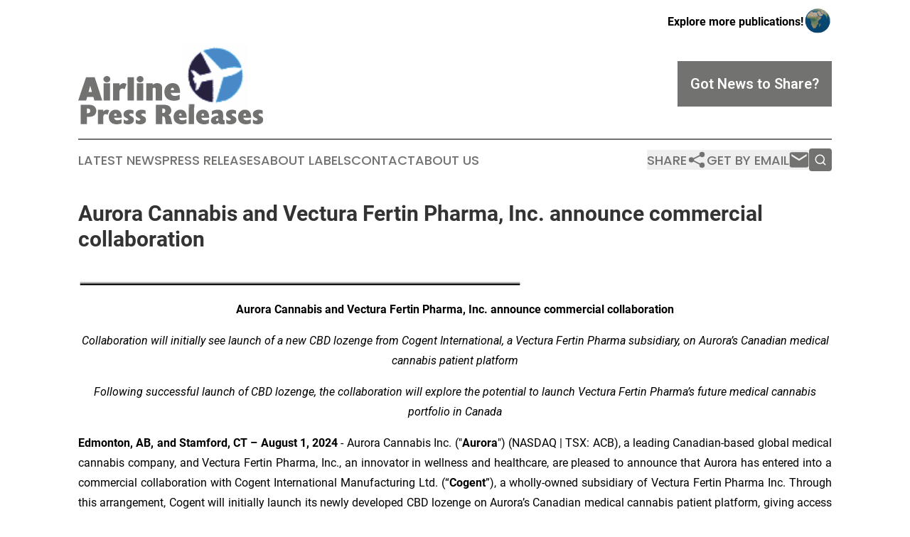

--- FILE ---
content_type: text/html;charset=utf-8
request_url: https://www.airlinepressreleases.com/article/732169378-aurora-cannabis-and-vectura-fertin-pharma-inc-announce-commercial-collaboration
body_size: 9252
content:
<!DOCTYPE html>
<html lang="en">
<head>
  <title>Aurora Cannabis and Vectura Fertin Pharma, Inc. announce commercial collaboration | Airline Press Releases</title>
  <meta charset="utf-8">
  <meta name="viewport" content="width=device-width, initial-scale=1">
    <meta name="description" content="Airline Press Releases is an online news publication focusing on industries in the World: Your best source on airlines and aviation news from the world">
    <link rel="icon" href="https://cdn.newsmatics.com/agp/sites/airlinepressreleases-favicon-1.png" type="image/png">
  <meta name="csrf-token" content="9KzR7eptTqJ9kTnKBfNyzSLP3EdvCiHRYm7ijcrz2aY=">
  <meta name="csrf-param" content="authenticity_token">
  <link href="/css/styles.min.css?v1d0b8e25eaccc1ca72b30a2f13195adabfa54991" rel="stylesheet" data-turbo-track="reload">
  <link rel="stylesheet" href="/plugins/vanilla-cookieconsent/cookieconsent.css?v1d0b8e25eaccc1ca72b30a2f13195adabfa54991">
  
<style type="text/css">
    :root {
        --color-primary-background: rgba(114, 114, 113, 0.4);
        --color-primary: #727271;
        --color-secondary: #0079cc;
    }
</style>

  <script type="importmap">
    {
      "imports": {
          "adController": "/js/controllers/adController.js?v1d0b8e25eaccc1ca72b30a2f13195adabfa54991",
          "alertDialog": "/js/controllers/alertDialog.js?v1d0b8e25eaccc1ca72b30a2f13195adabfa54991",
          "articleListController": "/js/controllers/articleListController.js?v1d0b8e25eaccc1ca72b30a2f13195adabfa54991",
          "dialog": "/js/controllers/dialog.js?v1d0b8e25eaccc1ca72b30a2f13195adabfa54991",
          "flashMessage": "/js/controllers/flashMessage.js?v1d0b8e25eaccc1ca72b30a2f13195adabfa54991",
          "gptAdController": "/js/controllers/gptAdController.js?v1d0b8e25eaccc1ca72b30a2f13195adabfa54991",
          "hamburgerController": "/js/controllers/hamburgerController.js?v1d0b8e25eaccc1ca72b30a2f13195adabfa54991",
          "labelsDescription": "/js/controllers/labelsDescription.js?v1d0b8e25eaccc1ca72b30a2f13195adabfa54991",
          "searchController": "/js/controllers/searchController.js?v1d0b8e25eaccc1ca72b30a2f13195adabfa54991",
          "videoController": "/js/controllers/videoController.js?v1d0b8e25eaccc1ca72b30a2f13195adabfa54991",
          "navigationController": "/js/controllers/navigationController.js?v1d0b8e25eaccc1ca72b30a2f13195adabfa54991"          
      }
    }
  </script>
  <script>
      (function(w,d,s,l,i){w[l]=w[l]||[];w[l].push({'gtm.start':
      new Date().getTime(),event:'gtm.js'});var f=d.getElementsByTagName(s)[0],
      j=d.createElement(s),dl=l!='dataLayer'?'&l='+l:'';j.async=true;
      j.src='https://www.googletagmanager.com/gtm.js?id='+i+dl;
      f.parentNode.insertBefore(j,f);
      })(window,document,'script','dataLayer','GTM-KGCXW2X');
  </script>

  <script>
    window.dataLayer.push({
      'cookie_settings': 'delta'
    });
  </script>
</head>
<body class="df-5 is-subpage">
<noscript>
  <iframe src="https://www.googletagmanager.com/ns.html?id=GTM-KGCXW2X"
          height="0" width="0" style="display:none;visibility:hidden"></iframe>
</noscript>
<div class="layout">

  <!-- Top banner -->
  <div class="max-md:hidden w-full content universal-ribbon-inner flex justify-end items-center">
    <a href="https://www.affinitygrouppublishing.com/" target="_blank" class="brands">
      <span class="font-bold text-black">Explore more publications!</span>
      <div>
        <img src="/images/globe.png" height="40" width="40" class="icon-globe"/>
      </div>
    </a>
  </div>
  <header data-controller="hamburger">
  <div class="content">
    <div class="header-top">
      <div class="flex gap-2 masthead-container justify-between items-center">
        <div class="mr-4 logo-container">
          <a href="/">
              <img src="https://cdn.newsmatics.com/agp/sites/airlinepressreleases-logo-1.svg" alt="Airline Press Releases"
                class="max-md:!h-[60px] lg:!max-h-[115px]" height="177"
                width="auto" />
          </a>
        </div>
        <button class="hamburger relative w-8 h-6">
          <span aria-hidden="true"
            class="block absolute h-[2px] w-9 bg-[--color-primary] transform transition duration-500 ease-in-out -translate-y-[15px]"></span>
          <span aria-hidden="true"
            class="block absolute h-[2px] w-7 bg-[--color-primary] transform transition duration-500 ease-in-out translate-x-[7px]"></span>
          <span aria-hidden="true"
            class="block absolute h-[2px] w-9 bg-[--color-primary] transform transition duration-500 ease-in-out translate-y-[15px]"></span>
        </button>
        <a href="/submit-news" class="max-md:hidden button button-upload-content button-primary w-fit">
          <span>Got News to Share?</span>
        </a>
      </div>
      <!--  Screen size line  -->
      <div class="absolute bottom-0 -ml-[20px] w-screen h-[1px] bg-[--color-primary] z-50 md:hidden">
      </div>
    </div>
    <!-- Navigation bar -->
    <div class="navigation is-hidden-on-mobile" id="main-navigation">
      <div class="w-full md:hidden">
        <div data-controller="search" class="relative w-full">
  <div data-search-target="form" class="relative active">
    <form data-action="submit->search#performSearch" class="search-form">
      <input type="text" name="query" placeholder="Search..." data-search-target="input" class="search-input md:hidden" />
      <button type="button" data-action="click->search#toggle" data-search-target="icon" class="button-search">
        <img height="18" width="18" src="/images/search.svg" />
      </button>
    </form>
  </div>
</div>

      </div>
      <nav class="navigation-part">
          <a href="/latest-news" class="nav-link">
            Latest News
          </a>
          <a href="/press-releases" class="nav-link">
            Press Releases
          </a>
          <a href="/about-labels" class="nav-link">
            About Labels
          </a>
          <a href="/contact" class="nav-link">
            Contact
          </a>
          <a href="/about" class="nav-link">
            About Us
          </a>
      </nav>
      <div class="w-full md:w-auto md:justify-end">
        <div data-controller="navigation" class="header-actions hidden">
  <button class="nav-link flex gap-1 items-center" onclick="window.ShareDialog.openDialog()">
    <span data-navigation-target="text">
      Share
    </span>
    <span class="icon-share"></span>
  </button>
  <button onclick="window.AlertDialog.openDialog()" class="nav-link nav-link-email flex items-center gap-1.5">
    <span data-navigation-target="text">
      Get by Email
    </span>
    <span class="icon-mail"></span>
  </button>
  <div class="max-md:hidden">
    <div data-controller="search" class="relative w-full">
  <div data-search-target="form" class="relative active">
    <form data-action="submit->search#performSearch" class="search-form">
      <input type="text" name="query" placeholder="Search..." data-search-target="input" class="search-input md:hidden" />
      <button type="button" data-action="click->search#toggle" data-search-target="icon" class="button-search">
        <img height="18" width="18" src="/images/search.svg" />
      </button>
    </form>
  </div>
</div>

  </div>
</div>

      </div>
      <a href="/submit-news" class="md:hidden uppercase button button-upload-content button-primary w-fit">
        <span>Got News to Share?</span>
      </a>
      <a href="https://www.affinitygrouppublishing.com/" target="_blank" class="nav-link-agp">
        Explore more publications!
        <img src="/images/globe.png" height="35" width="35" />
      </a>
    </div>
  </div>
</header>

  <div id="main-content" class="content">
    <div id="flash-message"></div>
    <h1>Aurora Cannabis and Vectura Fertin Pharma, Inc. announce commercial collaboration</h1>
<div class="press-release">
  
      <p><img alt="" data-mce-src="/api/ImageRender/DownloadFile?resourceId=3a99d566-dca8-4316-8f9a-0b4abcb7dc49&amp;size=3" height="17.35px" name="GNW_RichHtml_IMG" src="https://ml-eu.globenewswire.com/Resource/Download/3a99d566-dca8-4316-8f9a-0b4abcb7dc49/image1.png" width="624.0px"></p>  <p align="center"><strong>Aurora Cannabis and Vectura Fertin Pharma, Inc. announce commercial collaboration</strong></p>  <p align="center"><em>Collaboration will initially see launch of a new CBD lozenge from Cogent International, a Vectura Fertin Pharma subsidiary, on Aurora&#x2019;s Canadian medical cannabis patient platform</em></p>  <p align="center"><em>Following successful launch of CBD lozenge, the collaboration will explore the potential to launch Vectura Fertin Pharma&#x2019;s future medical cannabis portfolio in Canada</em></p>  <p align="justify"><strong>Edmonton, AB, and Stamford, CT &#x2013; August 1, 2024</strong> - Aurora Cannabis Inc. ("<strong>Aurora</strong>") (NASDAQ | TSX: ACB), a leading Canadian-based global medical cannabis company, and Vectura Fertin Pharma, Inc., an innovator in wellness and healthcare, are pleased to announce that Aurora has entered into a commercial collaboration with Cogent International Manufacturing Ltd. (&#x201C;<strong>Cogent</strong>&#x201D;), a wholly-owned subsidiary of Vectura Fertin Pharma Inc. Through this arrangement, Cogent will initially launch its newly developed CBD lozenge on Aurora&#x2019;s Canadian medical cannabis patient platform, giving access to patient feedback which will be used to validate the product proposition and patient responses to the product while building real-world patient data for future analysis. Following the successful launch of the CBD lozenge, the two companies may explore opportunities regarding the potential commercialization of other Vectura Fertin Pharma medical cannabis products in Canada.</p>  <p align="justify">&#x201C;We are excited about this commercial collaboration that will allow Aurora to leverage its industry-leading patient platform in Canada to support advancements in medical cannabis, as well as to provide our patients with access to Vectura Fertin Pharma&#x2019;s new CBD lozenge,&#x201D; said Miguel Martin, CEO for Aurora. &#x201C;As a global leader in the manufacturing of pharmaceutical-grade medical cannabis, we are pleased to see increased interest in the possibilities of medical cannabis as part of healthcare options made available to Canadians.&#x201D;</p>  <p align="justify">Michael Kunst, CEO for Vectura Fertin Pharma, said: &#x201C;At Vectura Fertin Pharma, we are committed to building a pipeline of innovation, based on scientific rigor, to improve unmet medical and health needs. We are delighted to be working with the Aurora team who share our high standards for safety and quality, and our strong focus on improving people&#x2019;s lives. Through this strategic collaboration, the Aurora platform will enable us to bring our new CBD lozenge, as prescribed by a healthcare professional, to the largest patient base in Canada, and to both study its impact and validate the product proposition through the generation of real-world patient data.&#x201D;</p>  <p align="justify"><strong>Select Agreement Details</strong></p>  <p align="justify">The agreement between Aurora and Cogent is expected to have an initial term of 24 months, with a target of launching CBD containing products on Aurora&#x2019;s Canadian medical cannabis marketplace, starting with a CBD lozenge. The products will be manufactured, packaged and labelled by Cogent for sale and distribution by Aurora through its leading direct-to-patient e-commerce sales channel, requiring minimal additional capital investment by Aurora. The expected launch of the first SKU in market is targeted for later in 2024.</p>  <p align="justify"><strong>About Aurora Cannabis</strong></p>  <p align="justify">Aurora is opening the world to cannabis, serving both the medical and consumer markets across&#x202F;Canada,&#x202F;Europe,&#x202F;Australia&#x202F;and&#x202F;South America. Headquartered in&#x202F;Edmonton, Alberta, Aurora is a pioneer in global cannabis, dedicated to helping people improve their lives. The Company's adult- use brand portfolio includes Aurora Drift, San Rafael '71, Daily Special, Tasty's, Being and Greybeard. Medical cannabis brands include MedReleaf, CanniMed, Aurora and Whistler Medical Marijuana Co, as well as international brands, Pedanios, Bidiol, IndiMed and CraftPlant. Aurora also has a controlling interest in Bevo Farms Ltd.,&#x202F;North America's&#x202F;leading supplier of propagated agricultural plants. Driven by science and innovation, and with a focus on high-quality cannabis products, Aurora's brands continue to break through as industry leaders in the medical, wellness and adult recreational markets wherever they are launched. Learn more at&#x202F;www.auroramj.com&#x202F;and follow us on X and LinkedIn.</p>  <p align="justify">Aurora's common shares trade on the NASDAQ and TSX under the symbol "ACB".</p>  <p align="justify"><strong>About Vectura Fertin Pharma </strong></p>  <p align="justify">At Vectura Fertin Pharma, we are developing and commercializing a proprietary pipeline of differentiated products and brands in wellness and healthcare that address unmet patient and consumer needs. We have unique R&amp;D capabilities in inhaled and oral technology, which we are applying across four key areas: Cannabinoids, Inhaled Therapeutics, Nicotine Replacement Therapy and Consumer Health. Underpinned by scientific rigor, and patient and consumer insights, we are passionate about finding new and better ways to help people take care of their health and wellbeing. Vectura Fertin Pharma was formed in March 2022 following the acquisition of Fertin Pharma, Vectura Group PLC and OtiTopic by Philip Morris International. For more information, visit <a href="https://www.globenewswire.com/Tracker?data=KVIPNIitP9Vz7OLX-94JlSR5ooBLSYziJM07VrIEESeNrriVTS5rN0ppMeiDu315jwaDaZxQ_hAD0LYlWvpfk_CFDISSdoINZppSKbV26xhSzsA2WomwY8NiK2c32CBf" rel="nofollow" target="_blank">www.vecturafertinpharma.com</a> or <a href="https://www.globenewswire.com/Tracker?data=vgSB5P8p7WY9tyOccYUPzMfVmcOJM3Mw2nxVrsC0cSyhieeRhXpHZw7QJvrbGu-Nd_0Ek7FU9ERsdAjJOb-6kD3cvEW15JpOCzpqkzRmTSa0oTwnD5B3R4S9u1KusW0N" rel="nofollow" target="_blank">LinkedIn</a>.</p>  <p><strong>Contacts</strong></p>  <p><em>Aurora Cannabis</em></p>  <p>For Media:&#xA0;&#xA0;&#xA0;&#xA0;&#xA0;&#xA0;&#xA0;&#xA0;&#xA0;&#xA0;&#xA0;&#xA0;&#xA0;&#xA0;&#xA0;&#xA0;&#xA0;&#xA0;&#xA0;&#xA0;&#xA0;&#xA0;&#xA0;&#xA0;&#xA0;&#xA0;&#xA0;&#xA0;&#xA0;&#xA0;&#xA0;&#xA0;&#xA0;&#xA0;&#xA0;&#xA0;&#xA0;&#xA0;&#xA0;&#xA0;For Investors:</p>  <p>Michelle Lefler&#xA0;&#xA0;&#xA0;&#xA0;&#xA0;&#xA0;&#xA0;&#xA0;&#xA0;&#xA0;&#xA0;&#xA0;&#xA0;&#xA0;&#xA0;&#xA0;&#xA0;&#xA0;&#xA0;&#xA0;&#xA0;&#xA0;&#xA0;&#xA0;&#xA0;&#xA0;&#xA0;&#xA0;&#xA0;&#xA0;&#xA0;&#xA0;ICR, Inc.<br>VP, Communications &amp; PR&#xA0;&#xA0;&#xA0;&#xA0;&#xA0;&#xA0;&#xA0;&#xA0;&#xA0;&#xA0;&#xA0;&#xA0;&#xA0;&#xA0;&#xA0;&#xA0;&#xA0;&#xA0;&#xA0;&#xA0;&#xA0;&#xA0;&#xA0;&#xA0;<a href="https://www.globenewswire.com/Tracker?data=YmVcn1pgyJdLAJkD7eXCB9v-dvD3BUwZsjgymi67QAcMB_Rm0EXvxsP6IiLDEAEZzzaRa6gX2P0VIkWynemYKvTF7ePAxMYLzb36BopLyBs=" rel="nofollow" target="_blank"><strong>aurora@icrinc.com</strong></a><a href="https://www.globenewswire.com/Tracker?data=ycyuweIc4929zieWBxestAit5GB-EdKcij7FvV3kR5wRXfEkEDZTPpD4ayftXjyYJ75Mtvi67PI_lIpTdDxJYA==" rel="nofollow" target="_blank"><br></a><a href="https://www.globenewswire.com/Tracker?data=Exd9m9lbOXmXGF_ClR35o4NcMsgrh6PBoghywPBgIPoCZHpk-HStTxqfwic9Y8K1nKifKhGnarxi12ZFL89R49Urbh1vQAFRcGzoJPDLdoY=" rel="nofollow" target="_blank"><strong>media@auroramj.com</strong></a>&#xA0;&#xA0;&#xA0;&#xA0;&#xA0;&#xA0;&#xA0;&#xA0;&#xA0;&#xA0;&#xA0;&#xA0;&#xA0;&#xA0;&#xA0;&#xA0;&#xA0;&#xA0;&#xA0;&#xA0;&#xA0;&#xA0;&#xA0;&#xA0;&#xA0;&#xA0;&#xA0;&#xA0;&#xA0;&#xA0;&#xA0;&#xA0;&#xA0;&#xA0;&#xA0;&#xA0;&#xA0;&#xA0;&#xA0;&#xA0;&#xA0;&#xA0;&#xA0;&#xA0;&#xA0;&#xA0;&#xA0;&#xA0;</p>  <p><em>Vectura Fertin Pharma</em></p>  <p><a href="https://www.globenewswire.com/Tracker?data=1kq8BYG1vyNCOgUnH_yil0e-Vgn33KUMG2u2NBuqiiWJ0k9vN5XCQKg06yy4FUS6y1TIF6fG9-Zu1sst1t99Pk5X_oCPMTvedqMcp4En26GooqTK7qpzexCyLITy-T_Tq6MW6m-VzzJb0JhbtWxNvg==" rel="nofollow" target="_blank">vecturafertinpharma@consilium-comms.com</a></p>  <p align="justify"><strong>Forward Looking Information</strong></p>  <p align="justify">This news release includes statements containing certain "forward-looking information" within the meaning of applicable securities law ("forward-looking statements"). Forward-looking statements are frequently characterized by words such as "plan", "continue", "expect", "project", "intend", "believe", "anticipate", "estimate", "may", "will", "potential", "proposed" and other similar words, or statements that certain events or conditions "may" or "will" occur. Forward-looking statements made in this news release include statements regarding the Company&#x2019;s commercialization collaboration with Cogent, which include, but are not limited to, those statements under the heading &#x201C;Select Agreement Details&#x201D;, statements related to the launch of Cogent&#x2019;s newly-developed CBD lozenge on Aurora&#x2019;s Canadian medical cannabis patient platform, the potential to launch Vectura Fertin Pharma&#x2019;s future medical cannabis portfolio, the Company&#x2019;s ability to support advancements in medical cannabis and to provide its patients with access to new products, the ability for Vectura Fertin Pharma to study the efficacy and other patient responses to the product while building real-world patient data for future analysis, and increased interest in the possibilities of medical cannabis.</p>  <p align="justify">These forward-looking statements are only predictions. Forward looking information or statements contained in this news release have been developed based on assumptions management considers to be reasonable. Material factors or assumptions involved in developing forward-looking statements include, without limitation, publicly available information from governmental sources as well as from market research and industry analysis and on assumptions based on data and knowledge of this industry which the Company believes to be reasonable. Forward-looking statements are subject to a variety of risks, uncertainties and other factors that management believes to be relevant and reasonable in the circumstances could cause actual events, results, level of activity, performance, prospects, opportunities or achievements to differ materially from those projected in the forward-looking statements. These risks include, but are not limited to, the ability to retain key personnel, the ability to continue investing in infrastructure to support growth, the ability to obtain financing on acceptable terms, the continued quality of our products, customer experience and retention, the development of third party government and nongovernment consumer sales channels, management's estimates of consumer demand in Canada and in jurisdictions where the Company exports, expectations of future results and expenses, the risk of successful integration of acquired business and operations, management's estimation that SG&amp;A will grow only in proportion of revenue growth, the ability to expand and maintain distribution capabilities, the impact of competition, the general impact of financial market conditions, the yield from cannabis growing operations, product demand, changes in prices of required commodities, competition, and the possibility for changes in laws, rules, and regulations in the industry, epidemics, pandemics or other public health crises, and other risks, uncertainties and factors set out under the heading "Risk Factors" in the Company's annual information form dated June 20, 2024 (the "AIF") and filed with Canadian securities regulators available on the Company's issuer profile on SEDAR at www.sedarplus.com and filed with and available on the SEC's website at www.sec.gov. The Company cautions that the list of risks, uncertainties and other factors described in the AIF is not exhaustive and other factors could also adversely affect its results. Readers are urged to consider the risks, uncertainties and assumptions carefully in evaluating the forward-looking statements and are cautioned not to place undue reliance on such information. The Company is under no obligation, and expressly disclaims any intention or obligation, to update or revise any forward-looking statements, whether as a result of new information, future events or otherwise, except as expressly required by applicable securities law.</p> <img class="__GNW8366DE3E__IMG" src="https://www.globenewswire.com/newsroom/ti?nf=MTAwMDk4NDUxMCM0MDE5MTM2NzcjNzAwMDI0ODMw"> <br><img src="https://ml-eu.globenewswire.com/media/OTkxOTI1ZTMtNTFjYi00Yzg4LTk0NGYtMWJlMDRjMWRhYzFlLTcwMDAyNDgzMA==/tiny/Vectura-Fertin-Pharma.png" referrerpolicy="no-referrer-when-downgrade"><p><a href="https://www.globenewswire.com/NewsRoom/AttachmentNg/48a3e659-260e-491e-8ac8-81fb81e27b35" rel="nofollow"><img src="https://ml-eu.globenewswire.com/media/48a3e659-260e-491e-8ac8-81fb81e27b35/small/vecturafertinpharma-logo-full-color-sm-005-1-jpg.jpg" border="0" width="150" height="102" alt="Primary Logo"></a></p>
    <p>
  Legal Disclaimer:
</p>
<p>
  EIN Presswire provides this news content "as is" without warranty of any kind. We do not accept any responsibility or liability
  for the accuracy, content, images, videos, licenses, completeness, legality, or reliability of the information contained in this
  article. If you have any complaints or copyright issues related to this article, kindly contact the author above.
</p>
<img class="prtr" src="https://www.einpresswire.com/tracking/article.gif?t=5&a=2AQt2HwgLmY39x0S&i=YV-2L9s5fFSB3iD-" alt="">
</div>

  </div>
</div>
<footer class="footer footer-with-line">
  <div class="content flex flex-col">
    <p class="footer-text text-sm mb-4 order-2 lg:order-1">© 1995-2026 Newsmatics Inc. dba Affinity Group Publishing &amp; Airline Press Releases. All Rights Reserved.</p>
    <div class="footer-nav lg:mt-2 mb-[30px] lg:mb-0 flex gap-7 flex-wrap justify-center order-1 lg:order-2">
        <a href="/about" class="footer-link">About</a>
        <a href="/archive" class="footer-link">Press Release Archive</a>
        <a href="/submit-news" class="footer-link">Submit Press Release</a>
        <a href="/legal/terms" class="footer-link">Terms &amp; Conditions</a>
        <a href="/legal/dmca" class="footer-link">Copyright/DMCA Policy</a>
        <a href="/legal/privacy" class="footer-link">Privacy Policy</a>
        <a href="/contact" class="footer-link">Contact</a>
    </div>
  </div>
</footer>
<div data-controller="dialog" data-dialog-url-value="/" data-action="click->dialog#clickOutside">
  <dialog
    class="modal-shadow fixed backdrop:bg-black/20 z-40 text-left bg-white rounded-full w-[350px] h-[350px] overflow-visible"
    data-dialog-target="modal"
  >
    <div class="text-center h-full flex items-center justify-center">
      <button data-action="click->dialog#close" type="button" class="modal-share-close-button">
        ✖
      </button>
      <div>
        <div class="mb-4">
          <h3 class="font-bold text-[28px] mb-3">Share us</h3>
          <span class="text-[14px]">on your social networks:</span>
        </div>
        <div class="flex gap-6 justify-center text-center">
          <a href="https://www.facebook.com/sharer.php?u=https://www.airlinepressreleases.com" class="flex flex-col items-center font-bold text-[#4a4a4a] text-sm" target="_blank">
            <span class="h-[55px] flex items-center">
              <img width="40px" src="/images/fb.png" alt="Facebook" class="mb-2">
            </span>
            <span class="text-[14px]">
              Facebook
            </span>
          </a>
          <a href="https://www.linkedin.com/sharing/share-offsite/?url=https://www.airlinepressreleases.com" class="flex flex-col items-center font-bold text-[#4a4a4a] text-sm" target="_blank">
            <span class="h-[55px] flex items-center">
              <img width="40px" height="40px" src="/images/linkedin.png" alt="LinkedIn" class="mb-2">
            </span>
            <span class="text-[14px]">
            LinkedIn
            </span>
          </a>
        </div>
      </div>
    </div>
  </dialog>
</div>

<div data-controller="alert-dialog" data-action="click->alert-dialog#clickOutside">
  <dialog
    class="fixed backdrop:bg-black/20 modal-shadow z-40 text-left bg-white rounded-full w-full max-w-[450px] aspect-square overflow-visible"
    data-alert-dialog-target="modal">
    <div class="flex items-center text-center -mt-4 h-full flex-1 p-8 md:p-12">
      <button data-action="click->alert-dialog#close" type="button" class="modal-close-button">
        ✖
      </button>
      <div class="w-full" data-alert-dialog-target="subscribeForm">
        <img class="w-8 mx-auto mb-4" src="/images/agps.svg" alt="AGPs" />
        <p class="md:text-lg">Get the latest news on this topic.</p>
        <h3 class="dialog-title mt-4">SIGN UP FOR FREE TODAY</h3>
        <form data-action="submit->alert-dialog#submit" method="POST" action="/alerts">
  <input type="hidden" name="authenticity_token" value="9KzR7eptTqJ9kTnKBfNyzSLP3EdvCiHRYm7ijcrz2aY=">

  <input data-alert-dialog-target="fullnameInput" type="text" name="fullname" id="fullname" autocomplete="off" tabindex="-1">
  <label>
    <input data-alert-dialog-target="emailInput" placeholder="Email address" name="email" type="email"
      value=""
      class="rounded-xs mb-2 block w-full bg-white px-4 py-2 text-gray-900 border-[1px] border-solid border-gray-600 focus:border-2 focus:border-gray-800 placeholder:text-gray-400"
      required>
  </label>
  <div class="text-red-400 text-sm" data-alert-dialog-target="errorMessage"></div>

  <input data-alert-dialog-target="timestampInput" type="hidden" name="timestamp" value="1768705369" autocomplete="off" tabindex="-1">

  <input type="submit" value="Sign Up"
    class="!rounded-[3px] w-full mt-2 mb-4 bg-primary px-5 py-2 leading-5 font-semibold text-white hover:color-primary/75 cursor-pointer">
</form>
<a data-action="click->alert-dialog#close" class="text-black underline hover:no-underline inline-block mb-4" href="#">No Thanks</a>
<p class="text-[15px] leading-[22px]">
  By signing to this email alert, you<br /> agree to our
  <a href="/legal/terms" class="underline text-primary hover:no-underline" target="_blank">Terms & Conditions</a>
</p>

      </div>
      <div data-alert-dialog-target="checkEmail" class="hidden">
        <img class="inline-block w-9" src="/images/envelope.svg" />
        <h3 class="dialog-title">Check Your Email</h3>
        <p class="text-lg mb-12">We sent a one-time activation link to <b data-alert-dialog-target="userEmail"></b>.
          Just click on the link to
          continue.</p>
        <p class="text-lg">If you don't see the email in your inbox, check your spam folder or <a
            class="underline text-primary hover:no-underline" data-action="click->alert-dialog#showForm" href="#">try
            again</a>
        </p>
      </div>

      <!-- activated -->
      <div data-alert-dialog-target="activated" class="hidden">
        <img class="w-8 mx-auto mb-4" src="/images/agps.svg" alt="AGPs" />
        <h3 class="dialog-title">SUCCESS</h3>
        <p class="text-lg">You have successfully confirmed your email and are subscribed to <b>
            Airline Press Releases
          </b> daily
          news alert.</p>
      </div>
      <!-- alreadyActivated -->
      <div data-alert-dialog-target="alreadyActivated" class="hidden">
        <img class="w-8 mx-auto mb-4" src="/images/agps.svg" alt="AGPs" />
        <h3 class="dialog-title">Alert was already activated</h3>
        <p class="text-lg">It looks like you have already confirmed and are receiving the <b>
            Airline Press Releases
          </b> daily news
          alert.</p>
      </div>
      <!-- activateErrorMessage -->
      <div data-alert-dialog-target="activateErrorMessage" class="hidden">
        <img class="w-8 mx-auto mb-4" src="/images/agps.svg" alt="AGPs" />
        <h3 class="dialog-title">Oops!</h3>
        <p class="text-lg mb-4">It looks like something went wrong. Please try again.</p>
        <form data-action="submit->alert-dialog#submit" method="POST" action="/alerts">
  <input type="hidden" name="authenticity_token" value="9KzR7eptTqJ9kTnKBfNyzSLP3EdvCiHRYm7ijcrz2aY=">

  <input data-alert-dialog-target="fullnameInput" type="text" name="fullname" id="fullname" autocomplete="off" tabindex="-1">
  <label>
    <input data-alert-dialog-target="emailInput" placeholder="Email address" name="email" type="email"
      value=""
      class="rounded-xs mb-2 block w-full bg-white px-4 py-2 text-gray-900 border-[1px] border-solid border-gray-600 focus:border-2 focus:border-gray-800 placeholder:text-gray-400"
      required>
  </label>
  <div class="text-red-400 text-sm" data-alert-dialog-target="errorMessage"></div>

  <input data-alert-dialog-target="timestampInput" type="hidden" name="timestamp" value="1768705369" autocomplete="off" tabindex="-1">

  <input type="submit" value="Sign Up"
    class="!rounded-[3px] w-full mt-2 mb-4 bg-primary px-5 py-2 leading-5 font-semibold text-white hover:color-primary/75 cursor-pointer">
</form>
<a data-action="click->alert-dialog#close" class="text-black underline hover:no-underline inline-block mb-4" href="#">No Thanks</a>
<p class="text-[15px] leading-[22px]">
  By signing to this email alert, you<br /> agree to our
  <a href="/legal/terms" class="underline text-primary hover:no-underline" target="_blank">Terms & Conditions</a>
</p>

      </div>

      <!-- deactivated -->
      <div data-alert-dialog-target="deactivated" class="hidden">
        <img class="w-8 mx-auto mb-4" src="/images/agps.svg" alt="AGPs" />
        <h3 class="dialog-title">You are Unsubscribed!</h3>
        <p class="text-lg">You are no longer receiving the <b>
            Airline Press Releases
          </b>daily news alert.</p>
      </div>
      <!-- alreadyDeactivated -->
      <div data-alert-dialog-target="alreadyDeactivated" class="hidden">
        <img class="w-8 mx-auto mb-4" src="/images/agps.svg" alt="AGPs" />
        <h3 class="dialog-title">You have already unsubscribed!</h3>
        <p class="text-lg">You are no longer receiving the <b>
            Airline Press Releases
          </b> daily news alert.</p>
      </div>
      <!-- deactivateErrorMessage -->
      <div data-alert-dialog-target="deactivateErrorMessage" class="hidden">
        <img class="w-8 mx-auto mb-4" src="/images/agps.svg" alt="AGPs" />
        <h3 class="dialog-title">Oops!</h3>
        <p class="text-lg">Try clicking the Unsubscribe link in the email again and if it still doesn't work, <a
            href="/contact">contact us</a></p>
      </div>
    </div>
  </dialog>
</div>

<script src="/plugins/vanilla-cookieconsent/cookieconsent.umd.js?v1d0b8e25eaccc1ca72b30a2f13195adabfa54991"></script>
  <script src="/js/cookieconsent.js?v1d0b8e25eaccc1ca72b30a2f13195adabfa54991"></script>

<script type="module" src="/js/app.js?v1d0b8e25eaccc1ca72b30a2f13195adabfa54991"></script>
</body>
</html>


--- FILE ---
content_type: image/svg+xml
request_url: https://cdn.newsmatics.com/agp/sites/airlinepressreleases-logo-1.svg
body_size: 13184
content:
<?xml version="1.0" encoding="UTF-8" standalone="no"?>
<svg
   xmlns:dc="http://purl.org/dc/elements/1.1/"
   xmlns:cc="http://creativecommons.org/ns#"
   xmlns:rdf="http://www.w3.org/1999/02/22-rdf-syntax-ns#"
   xmlns:svg="http://www.w3.org/2000/svg"
   xmlns="http://www.w3.org/2000/svg"
   xmlns:xlink="http://www.w3.org/1999/xlink"
   xml:space="preserve"
   width="399.85898"
   height="177"
   version="1.1"
   style="clip-rule:evenodd;fill-rule:evenodd;image-rendering:optimizeQuality;shape-rendering:geometricPrecision;text-rendering:geometricPrecision"
   viewBox="0 0 153.4059 67.93"
   id="svg54"><metadata
   id="metadata58"><rdf:RDF><cc:Work
       rdf:about=""><dc:format>image/svg+xml</dc:format><dc:type
         rdf:resource="http://purl.org/dc/dcmitype/StillImage" /></cc:Work></rdf:RDF></metadata>
 <defs
   id="defs13">
  <style
   type="text/css"
   id="style2">
   <![CDATA[
    .fil0 {fill:#727271;fill-rule:nonzero}
   ]]>
  </style>
    <clipPath
   id="id0">
     <rect
   x="86.769997"
   width="54.029999"
   height="54.029999"
   id="rect4"
   y="0" />
    </clipPath>
    <clipPath
   id="id1">
     <path
   d="M 86.77,54.03 H 140.8 V 0 H 86.77 Z"
   id="path7" />
    </clipPath>
    <clipPath
   id="id2">
     <rect
   x="86.769997"
   width="54.029999"
   height="54.029999"
   id="rect10"
   y="0" />
    </clipPath>
 </defs>
 <g
   id="Layer_x0020_1"
   transform="translate(-0.02706215)">
  <metadata
   id="CorelCorpID_0Corel-Layer" />
  <g
   id="_2090114207744">
   <path
   class="fil0"
   d="m 13.42,48.19 h 6.56 L 13.66,28.76 H 6.53 L 0,48.19 h 6.64 l 0.78,-3.02 h 5.19 z M 9.99,35.86 11.42,41.01 H 8.59 Z"
   id="path16" />
   <path
   id="1"
   class="fil0"
   d="m 23.81,33.05 c 1.38,0 2.81,-1.05 2.81,-2.65 0,-1.59 -1.43,-2.61 -2.81,-2.61 -1.4,0 -2.86,1.02 -2.86,2.61 0,1.62 1.46,2.65 2.86,2.65 z m -2.67,15.14 h 5.29 V 33.83 h -5.29 z" />
   <path
   id="2"
   class="fil0"
   d="m 38.55,38.8 1.62,-4.4 c -0.73,-0.43 -1.57,-0.73 -2.43,-0.73 -1.51,0 -2.65,0.92 -3.56,2.11 v -1.95 h -5.29 v 14.36 h 5.29 v -6.04 c 0,-1.76 0.13,-4 2.56,-4 0.68,0 1.3,0.27 1.81,0.65 z" />
   <polygon
   id="3"
   class="fil0"
   points="46.24,28.76 40.95,28.76 40.95,48.19 46.24,48.19 " />
   <path
   id="4"
   class="fil0"
   d="m 51.37,33.05 c 1.38,0 2.81,-1.05 2.81,-2.65 0,-1.59 -1.43,-2.61 -2.81,-2.61 -1.4,0 -2.86,1.02 -2.86,2.61 0,1.62 1.46,2.65 2.86,2.65 z M 48.7,48.19 h 5.29 V 33.83 H 48.7 Z" />
   <path
   id="5"
   class="fil0"
   d="m 64.33,48.19 h 5.29 v -9.34 c 0,-1.64 0.06,-3.59 -1.67,-4.59 -0.73,-0.4 -1.54,-0.59 -2.35,-0.59 -1.46,0 -2.75,0.49 -3.86,1.48 v -1.32 h -5.29 v 14.36 h 5.29 V 37.96 c 0.43,-0.27 0.89,-0.48 1.4,-0.48 1.22,0 1.19,1.35 1.19,2.13 z" />
   <path
   id="6"
   class="fil0"
   d="m 76.78,41.77 h 7.77 c 0,-3.94 -1.13,-8.1 -6.21,-8.1 -4.29,0 -6.86,3.43 -6.86,7.23 0,4.68 3.03,7.43 8,7.43 1.67,0 3.29,-0.38 4.77,-1.08 v -4 c -1.24,0.62 -2.62,1.08 -4.05,1.08 -1.83,0 -3.07,-0.75 -3.42,-2.56 z m 1.48,-4.27 c 1.11,0 1.22,1.27 1.22,2.06 h -2.62 c 0,-0.81 0.29,-2.06 1.4,-2.06 z" />
   <path
   class="fil0"
   d="m 14.08,59.61 c 0.6,-0.85 0.94,-1.88 0.94,-2.89 0,-2.54 -1.9,-4.62 -4.59,-4.93 C 9.6,51.67 8.77,51.67 7.91,51.67 H 2.02 v 16.14 h 5.22 v -6.07 c 0.67,0 1.32,0 1.95,-0.02 1.98,-0.07 3.7,-0.45 4.89,-2.11 z m -6.17,-4.8 c 1.37,0 2.09,0.61 2.09,1.91 0,1.45 -0.69,2.01 -2.22,2.01 H 7.24 v -3.9 c 0.23,0 0.45,-0.02 0.67,-0.02 z"
   id="path24" />
   <path
   id="path26"
   class="fil0"
   d="m 24.37,60.01 1.34,-3.65 c -0.6,-0.36 -1.3,-0.61 -2.01,-0.61 -1.26,0 -2.2,0.77 -2.96,1.75 v -1.61 h -4.4 v 11.92 h 4.4 v -5.02 c 0,-1.45 0.11,-3.32 2.13,-3.32 0.56,0 1.07,0.23 1.5,0.54 z" />
   <path
   id="path28"
   class="fil0"
   d="m 29.75,62.48 h 6.45 c 0,-3.27 -0.94,-6.73 -5.15,-6.73 -3.57,0 -5.7,2.85 -5.7,6.01 0,3.88 2.51,6.17 6.64,6.17 1.39,0 2.73,-0.32 3.97,-0.9 v -3.32 c -1.03,0.52 -2.18,0.9 -3.37,0.9 -1.52,0 -2.55,-0.63 -2.84,-2.13 z m 1.23,-3.54 c 0.92,0 1.01,1.05 1.01,1.7 h -2.18 c 0,-0.67 0.25,-1.7 1.17,-1.7 z" />
   <path
   id="path30"
   class="fil0"
   d="m 41.47,67.93 c 2.38,0 4.75,-1.15 4.75,-3.61 0,-1.8 -0.96,-2.51 -1.92,-2.98 -0.25,-0.12 -0.5,-0.23 -0.72,-0.32 -0.23,-0.11 -0.45,-0.2 -0.63,-0.31 -0.36,-0.23 -0.61,-0.5 -0.61,-0.92 0,-0.67 0.9,-0.88 1.46,-0.88 0.7,0 1.41,0.25 2.04,0.5 v -2.96 c -0.98,-0.43 -2.06,-0.7 -3.14,-0.7 -2.55,0 -5.08,1.21 -5.08,3.88 0,1.57 0.98,2.31 1.97,2.8 0.49,0.27 0.98,0.45 1.37,0.68 0.38,0.22 0.62,0.44 0.62,0.78 0,0.67 -0.67,0.99 -1.27,0.99 -0.95,0 -1.84,-0.5 -2.56,-1.01 v 3.23 c 1.12,0.62 2.44,0.83 3.72,0.83 z" />
   <path
   id="path32"
   class="fil0"
   d="m 51.49,67.93 c 2.38,0 4.75,-1.15 4.75,-3.61 0,-1.8 -0.96,-2.51 -1.93,-2.98 -0.24,-0.12 -0.49,-0.23 -0.71,-0.32 -0.23,-0.11 -0.45,-0.2 -0.63,-0.31 -0.36,-0.23 -0.61,-0.5 -0.61,-0.92 0,-0.67 0.9,-0.88 1.46,-0.88 0.7,0 1.41,0.25 2.04,0.5 v -2.96 c -0.98,-0.43 -2.06,-0.7 -3.14,-0.7 -2.55,0 -5.08,1.21 -5.08,3.88 0,1.57 0.98,2.31 1.97,2.8 0.49,0.27 0.98,0.45 1.36,0.68 0.39,0.22 0.63,0.44 0.63,0.78 0,0.67 -0.67,0.99 -1.28,0.99 -0.94,0 -1.83,-0.5 -2.55,-1.01 v 3.23 c 1.12,0.62 2.44,0.83 3.72,0.83 z" />
   <path
   id="path34"
   class="fil0"
   d="m 72.63,67.81 h 5.4 l -0.92,-3.92 c -0.09,-0.38 -0.18,-0.74 -0.27,-1.1 -0.33,-1.14 -0.8,-2.04 -2.06,-2.55 1.66,-0.81 2.47,-2.07 2.47,-3.77 0,-0.85 -0.23,-1.68 -0.68,-2.42 -1.34,-2.31 -4.03,-2.38 -6.54,-2.38 h -5.56 v 16.14 h 5.22 v -6.5 c 1.1,-0.02 1.66,0.23 1.97,0.7 0.16,0.22 0.25,0.51 0.32,0.85 0.07,0.34 0.11,0.72 0.16,1.17 z M 69.69,54.77 c 1.57,0 2.54,0.13 2.54,1.86 0,1.16 -0.54,1.93 -1.89,1.93 -0.2,0 -0.42,0 -0.65,-0.03 z" />
   <path
   id="path36"
   class="fil0"
   d="M 83.55,62.48 H 90 c 0,-3.27 -0.94,-6.73 -5.15,-6.73 -3.57,0 -5.7,2.85 -5.7,6.01 0,3.88 2.51,6.17 6.64,6.17 1.39,0 2.73,-0.32 3.96,-0.9 v -3.32 c -1.03,0.52 -2.17,0.9 -3.36,0.9 -1.52,0 -2.55,-0.63 -2.84,-2.13 z m 1.23,-3.54 c 0.92,0 1.01,1.05 1.01,1.7 h -2.18 c 0,-0.67 0.25,-1.7 1.17,-1.7 z" />
   <polygon
   id="7"
   class="fil0"
   points="96.08,51.67 91.68,51.67 91.68,67.81 96.08,67.81 " />
   <path
   id="8"
   class="fil0"
   d="m 102.17,62.48 h 6.46 c 0,-3.27 -0.94,-6.73 -5.16,-6.73 -3.56,0 -5.69,2.85 -5.69,6.01 0,3.88 2.51,6.17 6.63,6.17 1.39,0 2.74,-0.32 3.97,-0.9 v -3.32 c -1.03,0.52 -2.17,0.9 -3.36,0.9 -1.53,0 -2.56,-0.63 -2.85,-2.13 z m 1.24,-3.54 c 0.91,0 1,1.05 1,1.7 h -2.17 c 0,-0.67 0.25,-1.7 1.17,-1.7 z" />
   <path
   id="9"
   class="fil0"
   d="m 121.49,67.81 v -3.22 c -0.31,-0.03 -0.82,-0.07 -1.05,-0.3 -0.27,-0.31 -0.22,-1.05 -0.22,-1.43 0,-1.5 0.2,-3.54 -0.32,-4.95 -0.47,-1.3 -1.59,-2.16 -4.17,-2.16 -1.72,0 -3.36,0.43 -4.79,1.3 v 3.12 c 1.05,-0.74 2.26,-1.23 3.61,-1.23 1.03,0 1.63,0.27 1.63,1.34 v 0.36 c -2.69,0.36 -6.07,1.1 -6.07,4.19 0,2.02 1.43,3.1 3.52,3.1 1.1,0 2.04,-0.43 2.8,-1.24 0.67,1.21 1.97,1.24 3.25,1.24 0.43,0 1.39,-0.03 1.81,-0.12 z m -5.31,-5.04 v 1.97 c -0.24,0.23 -0.56,0.45 -0.92,0.45 -0.58,0 -1.01,-0.45 -1.01,-0.96 0,-0.99 1.15,-1.26 1.93,-1.46 z" />
   <path
   id="10"
   class="fil0"
   d="m 126.49,67.93 c 2.38,0 4.76,-1.15 4.76,-3.61 0,-1.8 -0.97,-2.51 -1.93,-2.98 -0.25,-0.12 -0.49,-0.23 -0.72,-0.32 -0.22,-0.11 -0.45,-0.2 -0.63,-0.31 -0.36,-0.23 -0.6,-0.5 -0.6,-0.92 0,-0.67 0.89,-0.88 1.46,-0.88 0.69,0 1.41,0.25 2.03,0.5 v -2.96 c -0.98,-0.43 -2.06,-0.7 -3.13,-0.7 -2.56,0 -5.09,1.21 -5.09,3.88 0,1.57 0.98,2.31 1.97,2.8 0.49,0.27 0.99,0.45 1.37,0.68 0.38,0.22 0.63,0.44 0.63,0.78 0,0.67 -0.68,0.99 -1.28,0.99 -0.94,0 -1.84,-0.5 -2.56,-1.01 v 3.23 c 1.12,0.62 2.45,0.83 3.72,0.83 z" />
   <path
   id="11"
   class="fil0"
   d="m 136.98,62.48 h 6.46 c 0,-3.27 -0.94,-6.73 -5.16,-6.73 -3.56,0 -5.69,2.85 -5.69,6.01 0,3.88 2.51,6.17 6.64,6.17 1.39,0 2.73,-0.32 3.96,-0.9 v -3.32 c -1.03,0.52 -2.17,0.9 -3.36,0.9 -1.52,0 -2.55,-0.63 -2.85,-2.13 z m 1.24,-3.54 c 0.92,0 1.01,1.05 1.01,1.7 h -2.18 c 0,-0.67 0.25,-1.7 1.17,-1.7 z" />
   <path
   id="12"
   class="fil0"
   d="m 148.71,67.93 c 2.37,0 4.75,-1.15 4.75,-3.61 0,-1.8 -0.96,-2.51 -1.93,-2.98 -0.24,-0.12 -0.49,-0.23 -0.72,-0.32 -0.22,-0.11 -0.44,-0.2 -0.62,-0.31 -0.36,-0.23 -0.61,-0.5 -0.61,-0.92 0,-0.67 0.9,-0.88 1.46,-0.88 0.69,0 1.41,0.25 2.04,0.5 v -2.96 c -0.99,-0.43 -2.06,-0.7 -3.14,-0.7 -2.56,0 -5.09,1.21 -5.09,3.88 0,1.57 0.99,2.31 1.97,2.8 0.5,0.27 0.99,0.45 1.37,0.68 0.38,0.22 0.63,0.44 0.63,0.78 0,0.67 -0.67,0.99 -1.28,0.99 -0.94,0 -1.84,-0.5 -2.55,-1.01 v 3.23 c 1.12,0.62 2.44,0.83 3.72,0.83 z" />
   <g
   clip-path="url(#id0)"
   id="g44">
   </g>
   <g
   clip-path="url(#id1)"
   id="g48">
    <image
   x="86.769997"
   y="0"
   width="54.029999"
   height="54.029999"
   xlink:href="[data-uri] ABKbAAASmwHgklkMAAAMuklEQVR4nMVaCVQURxrunhkEhgE5RRDw4BBEBhYVk9U8lBhDOCIYLy5X DJAYlJhVkWRd4zNGRVRcrxhQyQEkEUW5YohGgwQ3QRSGGwFFuZQREJiBubp7a+ihp6enZxgSffs9 37zqqr+++ur6669CFoqiEB1YRCowpRz8wubGhe+6KQq83NZJJE/qW38FZVjfUNCXtYXvzZUXRGwM yziTKhBIi3b4qFCdP3O0obXk0aN+DscMJwQW8oJJeuZzHJeARNTlQvDLmMxW1OA1XubOXiGTDfxW XI/p6xXEzVUUbN+xrbopjyqXth+KTgQduYOhGN6mIhe0yWu6GZJ6B++gQgyA5+yloF8qDMS3inCc hGpLhrI1goQYFnq9gxLIZJJ6NonZ3WkZDOvVNl/Ftag3p7TGhxXDZIRMch280wpriRTBIAxM0OPH vQ4OFhQ+fPj6xZiZPoxPGROGYJB4y28toCc6R6YHpip9d3P0xesQrWvUDQCUEGkpCpEXk3JMNK1c GlP1rD4xxNGDJjG0moKmQ46oDDN1WQP0D4gWefuDLmYmzI88XkEUgy5+v9XHWI9kCuygsVXzbcKC qON3COt1x0jT4emxnihAUMxcHz4bPz/mlJI74FzDj++6yU1lI10str1suB2kPZzlS9eGzSCrXHd7 SMEKpqq65ttHj/umO5hTet0rwtafGBXzdx/lCBB27e199vbm/BFkw8m71MGaxJ4J5hZMGL7cikty wG/06XuEETzVTGFaVZMBTLkuwXhB6a3m8HArfGPiKIxyVg5WeVXxQi9/PD3H3Y7c7jdb5isFABgb G4CO4wK+/6FkV/k8PJ9mtnAQuxYsA3N9ymCMOZl9n+03MFAWqttBE1qEEwLNiiXQMoBuLnjA7O6j 5MMMGJ5q/mWIg62R3gR4h4ZEPl5ver8alJW5oyDcibLgAcAMYV29sad78c+vNs+zMmSOwzvHcSmo CHZ85X+LvDzqqmq+AnPRJ8bIS54CfG1RtroKLz7BBCTDbT6vxJX/ngb2B6jWM4JGn6yANADsxozN 86cYMqi8bo5LYDVrAf++p+sqXuNFkAZ1AHvzgHRrWiXE1g9b7hrprLIU7vGFUwyNqLyA9FJRlpvr tG07sq7mpuOZGIQ4unvx+cNWVmw8x3mynrp3AzsiKPUuJEMufORjxCLx9vULwO+atzdVN+YdSYkA /zT1F0fAKR48LFbPF0hkRiyWktfcjAN+EWQQrCE85/ovdTu3/mdkuAWC5Av8YuHXc9ym40Xrrj6l JQWwZrOo41BW8eOi+QG4z+vpGUqIiydXMDczIdJDtY9oSQ/HeBFpJa+ZGRs/Vigni0L+jfuR4QtB IvAUT50RxrDCxIXkHOr6Bf5MJEa85ywbnQwlOGz51Oc97IPURiAzwceM1pVQYKDPrG+9iae5HlGy 4Q7QhqWNfBzSLrYojKaanVjhOMtE7XhS501M3AF+9+7dR/ZVwM+TrWnPT3rel+HPtDmzl076ZaPI 2Vj2N0sjPCL586R77gyWlz+kWflMhr//3C1zDCZGmvVdWUTYovv8Yfq9hKA/FVUXX4VXB7v8w2Wy TqRczw0yQVtE2K/ZAVPDJ7EGKh/QNgzc+YW8pkt2lvlhs8Yh9XQPl4m6QOL1Nz755dr+7GWW4Rg2 UPWQllcuuuNZ4FlxUYybRtKkpDTpKCNA94PbeCL7DauVvUPi9meaeKH+odg/BOkLOTSkfL4wPydb RbXbWl7DDyCRu25W8AUG+qhHE23Xrfoe7rwpY6eZknTZaxsoplLJUyJdsGZGcIYIfTaoiTf6bE3R Fi8qqVTKVzfluq2qbrio4I12DTpZhY1IyAbAV0HyoxSGRMp8BenJUz/Rti+TPBscFJmYKJZk4WYv eQgP7g3TLK6snUm2HEEgEPkzYRJp2om0c5lpTS1dyXs+VTpWmAEWzms+EbzGS0Tlwm0LaJsH4xnw TfOP60nBHCIbiImKr2u5tiGqxN1pOYbJ+4JhiB7LbOvOnbQsZOypGr5zrZaBYSrdRzEZEFhQUBEc PL+u5eekpPSDB2PH5QKI++151x/NisiTSQ0JgANkVlY2A1LwoZ3x6/tDF4pbyTOjwNgxOnYcMs3A 4RoR4UvLUlbWtmjRDOIzp6gJktF4YczIQIW06Hq6/9K1K4M+5DXk4DlLln7S28FD0GH81CLfTTE6 RoCAxXYqpA4O1pB8tfMTd2YcSo7Oyy/veXybtuatbvoYAGCji6kKKQCDwUbRYfuZDiC9a/teTTUP 3eykzYc5BoZjZOTYIvdVb/9lS1zrGnoQRECpQqSwTnrPkhHtQaSVpJMnG3i+Erg6OAZFR9SqYGo5 KmB7O1oZKBtWcX3fZe3wnF1GR6pAyDUambDV5JzXLcg5VCfNa7rC9YgcDSNoIK1po+RgNuZFkU6U TJrjpLomM/3sb0cP7KI5NhGVxbT4TY+PuYbqVvQHX2zM4tiYXw8fLTx/6igeXAJ8VCFUqJvE4no5 HPS1pK2rkRTH9n8GgX8g0dcnp1tiqZeqW+SjIM3KzuJVVYHEoUMp6kbm5vIgf8UMugcabUoxFMVe WFD1si6cLwMvJe57SXgBWjuE2Jmq55WtfBic4ANC/GABpy44ujEWi6HP0ps51cd60gp7AzczXdfQ C9MKHNeq3HZRa7d6PgQEKh5hRg9YmQQVScRVD0ohqHTMDDbl2HAdDnnpFEX/Sa3rwo/W3y3hNeYB PZdW2mOQ/TtXn0rqH5NfiHQB9lwAArvIW/IHkamL3I7N43A0vodMUGt9Q2f4ym0SyRP8k+sSuPXj pHc3vgbGJPcta+gt68DLHfCD7okqhkaj8u7S+rWlEGxt+umbtgusOdrtx9Hq5R4lFj0m34sRVJh6 YP80u1T/5a54TlEoOPrtQi53SFu6JipXIfrp8z3fPGdMn3IueNoUw4k8OuG4fr3+w/e3gDBQ/QIP zsltH8SPHE4ODZlPZF4JtUMwu9DvH6DtfHlEPHGAy0D0F89WB7lscDGhNaDX+vnBvMz0VC0Ngj7s 2r6TyUx+O1gpF4TV4I7VK5oZfbEVUXuu0wkImpPX2LbEdc8CGrk0WtPP38jSKpSQm7R1e2fn7k3v +5HzLQzg/Einki7B4eIOLfcbLai42XDIgJvoQQ0HqFp7eoaO7T+gO++JlL39/f2ffPwOJd/XluMb 7VrSNZyS14IJRNRqwAfr6zEmG+kZGcAmhr7WbBmENAmh7l4hLBTJ+AO3brcmeswdR+v78ccwTArJ nSUKQxrfZMjIPHuyt3fwyOFo9SJfW7bvJm5tr7i6H1psDTsYj3sWKFyBDINKukS+tioPDSpaR8RI M68ceOuwjR/8+1+rQY5UhiYkfFFSnKO1AeynK9nCYemZ03G0xXMt9Oda0JbQoE8MxVzrFje0Y2x9 33hPjVoftuIhO5Z9/uQf5bzCvH16LMYXp+MhKP7GjZqEuO0IJp9NJtPI0NQ2OHBxeMRyJydbXVVo Bl+E5T4UFlR0Qz3PCT/NEEludg4tnWZMr1Uqk8EwC6wB4Kdaa0u5s0Oqm67gRX5+HrUtxX9dFkDb EHauSVBZ2Y5JpOrPi2T0qhaqaPXk2rNYJlKp/LWeyTAkhL4QBGe1ol29uttjTAbYoOQc6t7yX7Gs 4KL8sQYBDn/bySNHNmuhKy6uvHChtKb2vnjgCYIIMUySfDwlKMBb3TKlZhB7MjGPy5xlQ7670WhN Tt5UeCkXXwbF+YUzZsywtDQNC1tMGHgviBnpa1Y/zCC568DEIoS24VtljyYUMICwZv8i6n6kOQv8 AoKvF10CalBUdPpYypqoWHBVw4uCgnaL+lpoheIQCgXqmdG/D2FCNRerFT7L3IH3GF/rieMJey1N vvs6Y1QTbD9dsdNDQz9vbSjRIhSAY0Q9G6UoxC9r1H1Q5YHiAqfdnmz1Ivp4YPfuDbb2Dkf3fQZ0 eXs6797zw5XsLBkyqF0oQFc3CLXmkXNW5nVMSOj6ENc1jsa0pRrjrJhovw3rl/osjI1YHTmuRAKO s2zIn0WPBrHmTkjHsMvMOHXVLGdTur+ZatcqL2PC9yrOtrU9WxH4oUTUoYtikVjpEgVS6PS1Dp2E svUTQx0pHmpiWnEAT8CrywKJoLd3P6gr1f5OZGlhSqQP1w1D/TRbjQCYcWS2/Xk/Sxu2TlepCdy3 CvPlz3BdXc/j3jvzuKlMhgyp25iaKsbmTs9Ixc16Gn3gyshkzFrsmjSXbWtE/bPwC9OKw9bWtLAg ifi839x97vy1u/fq+W2NKCpljV1APvu5E5IiEMcQZjJcnKy3+FjMNNYpanuRWilwcbZJPrBePT9f /hRHfY37i6Bqzcr6tnL0WQsH5f81/H/xP1RWUx1DVXWkAAAAAElFTkSuQmCC"
   id="image46" />
   </g>
   <g
   clip-path="url(#id2)"
   id="g50">
   </g>
  </g>
 </g>
</svg>
